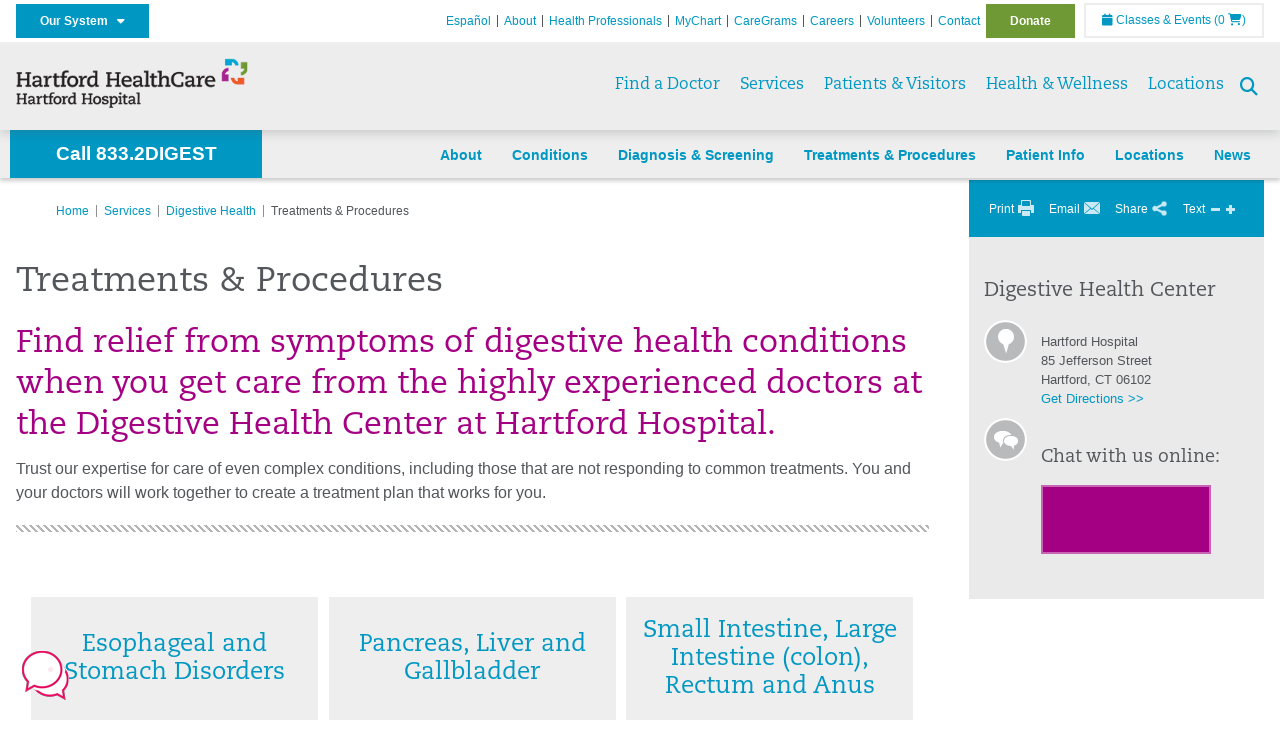

--- FILE ---
content_type: text/html; charset=utf-8
request_url: https://hartfordhospital.org/services/digestive-health/treatments-procedures
body_size: 52644
content:


<!DOCTYPE html>
<html id="htmlTag" xmlns="http://www.w3.org/1999/xhtml">
<head id="Head1">
    <!--Copyright Bridgeline Digital, Inc. An unpublished work created in 2009. All rights reserved. This software contains the confidential and trade secret information of Bridgeline Digital, Inc. ("Bridgeline").  Copying, distribution or disclosure without Bridgeline's express written permission is prohibited-->
    <title>Treatments & Procedures | Digestive Health | Hartford Hospital | Hartford Hospital | Hartford, CT</title>
<link rel="stylesheet" href=https://use.typekit.net/jnn6gag.css>
<meta name="description" content="Find relief from symptoms of digestive health conditions when you get care from the highly experienced gastroenterologists at Hartford Hospital. " />
<meta name="keywords" content="Treatments &amp; Procedures" />
<meta name="viewport" content="width=device-width, initial-scale=1.0" />
<meta http-equiv="X-UA-Compatible" content="IE=Edge" />
<meta name="iapps:siteid" content="fb0635ae-7af9-4ea6-b335-2627b8a0de0c" />
<meta name="iapps:completefriendlyurl" content="/services/digestive-health/treatments-procedures" />
<meta name="iapps:objecttype" content="Page" />
<meta name="SearchPriority" content="0" />
<meta name="iapps:tag:section" content="Services" />
<link media="ALL" rel="stylesheet" type="text/css" href="/Style%20Library/Hartford%20Hospital/foundation.css?v=639040964136240281" />
<link media="ALL" rel="stylesheet" type="text/css" href="/Style%20Library/Hartford%20Hospital/redesign-rows.css?v=639040964136552753" />
<!--[if LTE IE 8]><link media="ALL" rel="stylesheet" type="text/css" href="/Style%20Library/Hartford%20Hospital/lteie8.css?v=639040964136396483" /><![endif]-->
<!--[if LTE IE 8]><link media="ALL" rel="stylesheet" type="text/css" href="/Style%20Library/Hartford%20Hospital/lteie8-redesign.css?v=639040964136396483" /><![endif]-->
<link media="ALL" rel="stylesheet" type="text/css" href="/Style%20Library/Hartford%20Hospital/default.css?v=639040964136083962" />
<link media="ALL" rel="stylesheet" type="text/css" href="/Style%20Library/Hartford%20Hospital/redesign-wrapper.css?v=639040964136552753" />
<link media="ALL" rel="stylesheet" type="text/css" href="/Style%20Library/Hartford%20Hospital/redesign-wrapper-custom.css?v=639040964136552753" />
<link media="ALL" rel="stylesheet" type="text/css" href="/Style%20Library/Hartford%20Hospital/jquery.bxslider.css?v=639040964136396483" />
<link media="ALL" rel="stylesheet" type="text/css" href="/Style%20Library/Hartford%20Hospital/special-styles.css?v=639040964136552753" />
<link media="ALL" rel="stylesheet" type="text/css" href="/Style%20Library/Hartford%20Hospital/featherlight.min.css?v=639040964136240281" />
<link media="ALL" rel="stylesheet" type="text/css" href="/Style%20Library/Hartford%20Hospital/jquery-ui.css?v=639040964136240281" />
<link media="ALL" rel="stylesheet" type="text/css" href="/Style%20Library/Hartford%20Hospital/special-styles-2.css?v=638817040189321730" />
<link media="ALL" rel="stylesheet" type="text/css" href="/Style%20Library/Hartford%20Hospital/newshub.css?v=639040964136396483" />
<link media="ALL" rel="stylesheet" type="text/css" href="/Style%20Library/Hartford%20Hospital/global.min.css?v=639040964136240281" />
<link media="Print" rel="stylesheet" type="text/css" href="/Style%20Library/Hartford%20Hospital/print.css?v=639040964136396483" />
<script type="text/javascript" src="//ajax.googleapis.com/ajax/libs/jquery/1.9.1/jquery.min.js"></script>
<script type="text/javascript" src="//ajax.googleapis.com/ajax/libs/jqueryui/1.9.1/jquery-ui.min.js"></script>
<script type="text/javascript" src="/Script%20Library/Hartford%20Hospital/default.js?v=639040964135146459"></script>
<script type="text/javascript" src="/Script%20Library/Global/taleo.js?v=639040964134833953"></script>
<script type="text/javascript" src="/Script%20Library/Global/inviewport.js?v=639040964134833953"></script>
<script type="text/javascript" src="/Script%20Library/Hartford%20Hospital/parallax.js?v=639040964135771520"></script>
<script type="text/javascript" src="/Script%20Library/Hartford%20Hospital/flexslider.min.js?v=639040964135302721"></script>
<script type="text/javascript" src="/Script%20Library/Hartford%20Hospital/smoothHeader.js?v=639040964135771520"></script>
<script type="text/javascript" src="/Script%20Library/Unassigned/featherlight.min.js?v=639040964135927991"></script>
<script type="text/javascript" src="/Script%20Library/Hartford%20Hospital/ie.js?v=639040964135302721"></script>
<script type="text/javascript" src="/Script%20Library/Hartford%20Hospital/navigation.js?v=639040964135615693"></script>
<script type="text/javascript" src="/Script%20Library/Unassigned/iframeResizer.min.js?v=638295907055548480"></script>
<script type="text/javascript" src="/Script%20Library/Unassigned/scripts.min.js?v=639040964135927991"></script>
<script type="text/javascript">
//<![CDATA[
var publicSiteUrl='https://hartfordhospital.org/';
var editorContext='SiteEditor';
var basePageType='basepage';
var pageState='View';
var jSpinnerUrl='/iapps_images/spinner.gif';
var jRotatingCube='/iapps_images/loading-spinner.gif';
var jWebApiRoutePath='api';
var PageId='7b2c47eb-b820-456a-ac25-a9999ae8ee4e';
var WorkflowId='';
var ReferrerTypeId='8';
var ReferrerUrl='services/digestive-health/treatments-procedures/treatments';

var siteId = 'fb0635ae-7af9-4ea6-b335-2627b8a0de0c';var swgif = '/Tracking/WebPageEventLogger.axd';
//]]>
</script>
<!-- Google Tag Manager - modified for iAPPS -->
<script>
    (function(w, d, s, l, i) {
        if (pageState != 'Edit') {
            w[l] = w[l] || [];
            w[l].push({
                'gtm.start': new Date().getTime(),
                event: 'gtm.js'
            });
            var f = d.getElementsByTagName(s)[0],
                j = d.createElement(s),
                dl = l != 'dataLayer' ? '&l=' + l : '';
            j.async = true;
            j.src = 'https://www.googletagmanager.com/gtm.js?id=' + i + dl;
            f.parentNode.insertBefore(j, f);
        }
    }) (window, document, 'script', 'dataLayer', 'GTM-5GZ7H8K');
</script>
<!-- End Google Tag Manager --><meta name="image" property="og:image" content="https://hartfordhealthcare.org/Image%20Library/Logos%20.%20Icons/open-graph.png"><!-- Clean URL of Cross-Domain Tracking code -->
<script type="text/javascript">
$(window).bind("load", function() {
     var uri = window.location.toString();
    
     // Function to clean specific tracking parameters
     function cleanUrl(param) {
         if (uri.indexOf("?" + param + "=") > 0) {
             return uri.substring(0, uri.indexOf("?" + param + "="));
         } else if (uri.indexOf("&" + param + "=") > 0) {
             return uri.substring(0, uri.indexOf("&" + param + "="));
         }
         return uri;
     }
 
     // List of parameters to be cleaned
     var trackingParams = ["_ga", "_gl"];
 
     // Clean each parameter from the URL
     trackingParams.forEach(function(param) {
         uri = cleanUrl(param);
     });
 
     // Update the URL if it was cleaned
     if (uri !== window.location.toString()) {
         window.history.replaceState({}, document.title, uri);
     }
});
</script>
<!-- End Cross-Domain Tracking code -->
<link id="favicon" rel="shortcut icon" href="/Configuration/Template%20Images/favicon.ico" /><link rel="stylesheet" href="https://cdnjs.cloudflare.com/ajax/libs/font-awesome/6.7.1/css/all.min.css" integrity="sha512-5Hs3dF2AEPkpNAR7UiOHba+lRSJNeM2ECkwxUIxC1Q/FLycGTbNapWXB4tP889k5T5Ju8fs4b1P5z/iB4nMfSQ==" crossorigin="anonymous" referrerpolicy="no-referrer" />
</head>
<body id="bodyTag">
    <!-- Google Tag Manager (noscript) -->
<noscript><iframe src="https://www.googletagmanager.com/ns.html?id=GTM-5GZ7H8K"
height="0" width="0" style="display:none;visibility:hidden"></iframe></noscript>
<!-- End Google Tag Manager (noscript) -->
    
    <form method="post" action="/services/digestive-health/treatments-procedures" id="form1">
<div class="aspNetHidden">
<input type="hidden" name="__EVENTTARGET" id="__EVENTTARGET" value="" />
<input type="hidden" name="__EVENTARGUMENT" id="__EVENTARGUMENT" value="" />

</div>

<script type="text/javascript">
//<![CDATA[
var theForm = document.forms['form1'];
function __doPostBack(eventTarget, eventArgument) {
    if (!theForm.onsubmit || (theForm.onsubmit() != false)) {
        theForm.__EVENTTARGET.value = eventTarget;
        theForm.__EVENTARGUMENT.value = eventArgument;
        theForm.submit();
    }
}
//]]>
</script>


<script src="https://ajax.aspnetcdn.com/ajax/4.6/1/WebForms.js" type="text/javascript"></script>
<script type="text/javascript">
//<![CDATA[
window.WebForm_PostBackOptions||document.write('<script type="text/javascript" src="/WebResource.axd?d=aIvyPnxdhJlXIxuiLb0RPTca53cwtarU_dYCpzxFNhAMn08lvVqJw9sXdOQG-wBR8-66S0u5bopl48FWmmQHozLNf7S_edFQ7XrhyHhP2vAMDryixc2GR72AxvzWx-4_N7YpCvpKo-vFBW0sNxTTKQ2&amp;t=638259222740000000"><\/script>');//]]>
</script>



<script type="text/javascript">
//<![CDATA[
var jTemplateType='0';var loadedFromVersion='False';//]]>
</script>

<script src="https://ajax.aspnetcdn.com/ajax/4.6/1/MicrosoftAjax.js" type="text/javascript"></script>
<script type="text/javascript">
//<![CDATA[
(window.Sys && Sys._Application && Sys.Observer)||document.write('<script type="text/javascript" src="/ScriptResource.axd?d=[base64]&t=5d0a842b"><\/script>');//]]>
</script>

<script src="https://ajax.aspnetcdn.com/ajax/4.6/1/MicrosoftAjaxWebForms.js" type="text/javascript"></script>
<script type="text/javascript">
//<![CDATA[
(window.Sys && Sys.WebForms)||document.write('<script type="text/javascript" src="/ScriptResource.axd?d=[base64]&t=5d0a842b"><\/script>');//]]>
</script>

        <script type="text/javascript">
//<![CDATA[
Sys.WebForms.PageRequestManager._initialize('scriptManager', 'form1', [], [], [], 90, '');
//]]>
</script>

        
        
        
<link rel="stylesheet" href="/Style%20Library/Hartford%20Hospital/floating-header.css" media="all" />

<style>
    /* adjust content top for floating headers */
    div#template * { scroll-margin-top: 100px; }
    @media (min-width: 1024px) {
        div#template { margin-top: 50px; }
        div#template * { scroll-margin-top: 180px; }
    }        
</style>
<div id="homepage" class="acutecare skin">
    
<header id="global-header" class="site-header">

    <div class="site-header__utility">
        <div class="container">
            <div class="grid-x">
                <div class="cell xsmall-24 medium-3 site-header__utility-network">
                    <nav id="utility-network" class="utility-network">
                      <button
                        id="utility-network__toggle"
                        class="button button--solid-blue"
                        aria-controls="utility-network__menu"
                        aria-expanded="false"
                        type="button"
                      >
                        Our System &nbsp; <i class="fa-solid fa-caret-down" aria-hidden="true"></i>
                      </button>

                      <ul id="utility-network__menu" class="menu bg--blue" role="menu" aria-label="Our System">
                        <!-- Group 1 -->
                        <li role="none"><a role="menuitem" href="https://hartfordhealthcare.org" target="_blank" rel="noopener noreferrer">Hartford HealthCare</a></li>
                        <li role="none"><a role="menuitem" href="https://backushospital.org" target="_blank" rel="noopener noreferrer">Backus Hospital</a></li>
                        <li role="none"><a role="menuitem" href="https://charlottehungerford.org" target="_blank" rel="noopener noreferrer">Charlotte Hungerford Hospital</a></li>
                        <li role="none"><a role="menuitem" href="https://hartfordhospital.org" target="_blank" rel="noopener noreferrer">Hartford Hospital</a></li>
                        <li role="none"><a role="menuitem" href="https://thocc.org" target="_blank" rel="noopener noreferrer">Hospital of Central Connecticut</a></li>
                        <li role="none"><a role="menuitem" href="https://www.echn.org" target="_blank" rel="noopener noreferrer">Manchester Memorial Hospital</a></li>
                        <li role="none"><a role="menuitem" href="https://midstatemedical.org" target="_blank" rel="noopener noreferrer">MidState Medical Center</a></li>
                        <li role="none"><a role="menuitem" href="https://www.stvincents.org" target="_blank" rel="noopener noreferrer">St. Vincent&apos;s Medical Center</a></li>
                        <li role="none"><a role="menuitem" href="https://windhamhospital.org" target="_blank" rel="noopener noreferrer">Windham Hospital</a></li>

                        <li class="menu__separator" role="separator" aria-hidden="true"></li>

                        <!-- Group 2 -->
                        <li role="none"><a role="menuitem" href="https://hhcbehavioralhealth.org" target="_blank" rel="noopener noreferrer">Behavioral Health Network</a></li>
                        <li role="none"><a role="menuitem" href="https://instituteofliving.org" target="_blank" rel="noopener noreferrer">Institute of Living</a></li>
                        <li role="none"><a role="menuitem" href="https://natchaug.org" target="_blank" rel="noopener noreferrer">Natchaug Hospital</a></li>
                        <li role="none"><a role="menuitem" href="https://natchaugschools.org" target="_blank" rel="noopener noreferrer">Natchaug Schools</a></li>
                        <li role="none"><a role="menuitem" href="https://rushford.org" target="_blank" rel="noopener noreferrer">Rushford</a></li>
                        <li role="none"><a role="menuitem" href="https://ridgerecovery.org" target="_blank" rel="noopener noreferrer">The Ridge Recovery Center</a></li>

                        <li class="menu__separator" role="separator" aria-hidden="true"></li>

                        <!-- Group 3 -->
                        <li role="none"><a role="menuitem" href="https://hartfordhealthcaremedicalgroup.org" target="_blank" rel="noopener noreferrer">HHC Medical Group</a></li>
                        <li role="none"><a role="menuitem" href="https://integratedcarepartners.org" target="_blank" rel="noopener noreferrer">Integrated Care Partners</a></li>

                        <li class="menu__separator" role="separator" aria-hidden="true"></li>

                        <!-- Group 4 -->
                        <li role="none"><a role="menuitem" href="https://hartfordhealthcarerehabnetwork.org" target="_blank" rel="noopener noreferrer">HHC Rehabilitation Network</a></li>
                        <li role="none"><a role="menuitem" href="https://hhcseniorservices.org" target="_blank" rel="noopener noreferrer">HHC Senior Services</a></li>
                        <li role="none"><a role="menuitem" href="https://hartfordhealthcareathome.org" target="_blank" rel="noopener noreferrer">HHC at Home</a></li>
                        <li role="none"><a role="menuitem" href="https://hhcindependenceathome.org" target="_blank" rel="noopener noreferrer">Independence at Home</a></li>
                        <li role="none"><a role="menuitem" href="https://www.stvincentsspecialneeds.org" target="_blank" rel="noopener noreferrer">Special Needs Services</a></li>

                        <li class="menu__separator" role="separator" aria-hidden="true"></li>

                        <!-- Group 5 -->
                        <li role="none"><a role="menuitem" href="https://hartfordhealthcare.org/CESI" target="_blank" rel="noopener noreferrer">Center for Education, Simulation &amp; Innovation (CESI)</a></li>
                        <li role="none"><a role="menuitem" href="https://hartfordhealthcare.org/about-us/innovation" target="_blank" rel="noopener noreferrer">HHC Innovation</a></li>

                        <li class="menu__separator" role="separator" aria-hidden="true"></li>

                        <!-- Group 6 -->
                        <li role="none"><a role="menuitem" href="https://hartfordhealthcare.org/services/hartford-healthcare-institutes" target="_blank" rel="noopener noreferrer">HHC Institutes</a></li>
                      </ul>
                    </nav>
                </div>
                <div class="cell xsmall-24 medium-21 site-header__utility-navigation">

                    <nav class="utility-navigation">
                        <ul class="utility-navigation__menu"><li class="first"><a href="https://espanol.hartfordhealthcare.org/nuestra-red-de-hospitales/hospital-de-hartford" target="_blank">Espa&#241;ol</a></li><li><a href="/about-hh">About</a></li><li><a href="/health-professionals">Health Professionals</a></li><li><a href="/patient-portal">MyChart</a></li><li><a href="/caregrams">CareGrams</a></li><li><a href="https://www.hhccareers.org/us/en" target="_blank">Careers</a></li><li><a href="/volunteers">Volunteers</a></li><li><a href="/contact-us">Contact</a></li><li class="last donate"><a href="https://giving.hartfordhospital.org" target="_blank">Donate</a></li></ul>

                        <span id="ctl01_ppheader_2_0_liEventsList" class="link-classes">
                            <a id="ctl01_ppheader_2_0_hlClassesEvents" href="/health-wellness/classes-events/conifer-events"><span class="fa fa-calendar"></span>&nbsp;Classes & Events</a>
                            <a id="ctl01_ppheader_2_0_hlCart" href="/health-wellness/classes-events/conifer-cart">
                                (0&nbsp;<span class="fa fa-shopping-cart"></span>)
                            </a>
                        </span>
                        
                    </nav>
                </div>
            </div>
        </div>
    </div>

    <div class="site-header__primary bg--lightgray">
        <div class="container">
            <div class="grid-x">
                <div class="cell xsmall-14 medium-5 large-6 site-header__primary-logo">
                    <a href="/">
                        <img id="ctl01_ppheader_2_0_imgLogo" src="https://hartfordhospital.org/Image%20Library/fb0635ae-7af9-4ea6-b335-2627b8a0de0c/Logos%20.%20Icons/HHC_HH_horz-24pt_4C.png" alt="Hartford Hospital | Hartford, CT" /></a>
                </div>
                <div class="cell xsmall-24 medium-19 large-18 site-header__primary-navigation">

                    <button id="global-header__menu-toggle" class="menu-toggle button" aria-label="Site Navigation" aria-controls="global-header" aria-expanded="false">
                        Menu <i class="fa fa-caret-down"></i>
                    </button>

                    <button id="global-header__search-toggle" class="search-toggle fa fa-search"></button>

                    <nav id="primary-navigation" class="primary-navigation">
                        
                                <ul class="primary-navigation__menu menu-item__submenu">
                                    
                                <li id="ctl01_ppheader_2_0_lvPrimaryNavigation_ctrl0_liListItem" class="menu-item">
                                    <a id="ctl01_ppheader_2_0_lvPrimaryNavigation_ctrl0_hlTitle" href="../../find-a-doctor">Find a Doctor</a>
                                    
                                </li>
                            
                                <li id="ctl01_ppheader_2_0_lvPrimaryNavigation_ctrl1_liListItem" class="menu-item menu-item-has-submenu">
                                    <a id="ctl01_ppheader_2_0_lvPrimaryNavigation_ctrl1_hlTitle" href="../../services">Services</a>
                                    <div class="menu-item__submenu">
  <div class="grid-x grid-padding-x grid-padding-y">
    <div class="cell xsmall-24 medium-8"><ul>
<li><a href="https://hartfordhospital.org/services/services" returnvalue="/services/services,,Page,_self,,,false,false,false,false,7b39f234-d872-4075-8bc8-f0fd5430ea24,;NoWatch"><strong>A - Z List of Services</strong></a></li>
<li><a href="https://hartfordhospital.org/services/surgical-weight-loss/surgical-weight-loss" title="Surgical Weight Loss" data-iapps-linktype="Page" data-iapps-objectid="a6801265-6291-4ab5-a09e-4e6db863365b" data-iapps-siteid="fb0635ae-7af9-4ea6-b335-2627b8a0de0c" data-iapps-managed="true">Bariatrics</a></li>
<li><a href="https://hartfordhospital.org/services/behavioral-mental-health/behavioral-mental-health" returnvalue="/services/behavioral-mental-health/behavioral-mental-health,,Page,_self,,,false,false,false,false,70e7897b-8d10-4345-877e-4ab6d181d83a,;NoWatch">Behavioral & Mental Health</a></li>
<li><a href="https://hartfordhospital.org/services/bone-joint-institute/bone-joint-institute" returnvalue="/services/bone-joint-institute/bone-joint-institute,,Page,_self,,,false,false,false,false,b4ae653e-bfe3-4c2a-9bb7-eb3cc21f2046,;NoWatch">Bone & Joint Institute</a></li>
<li><a href="https://hartfordhospital.org/services/cancer-care/cancer-care" class="" title="" target="" rel="" data-iapps-linktype="Page" data-iapps-managed="true" data-iapps-objectid="72db8caa-1ca3-417a-9183-69ea2b2f7e72">Cancer Institute</a></li>
<li><a href="https://hartfordhospital.org/services/colon-care/colon-care" class="" title="Colon Care" target="" rel="" data-iapps-linktype="Page" data-iapps-managed="true" data-iapps-objectid="bdd5625a-b63d-4db8-86ba-de88560e0119" data-iapps-siteid="fb0635ae-7af9-4ea6-b335-2627b8a0de0c">Colon Care</a></li>
<li><a href="https://hartfordhospital.org/services/community-health" title="Hartford Hospital Community Health" data-iapps-linktype="External" data-iapps-managed="true" data-iapps-objectid="00000000-0000-0000-0000-000000000000">Community Health</a></li>
<li><a href="https://hartfordhospital.org/services/cedar-mountain-commons/cedar-mountain-commons" returnvalue="https://hartfordhospital.org/services/cedar-mountain-commons/cedar-mountain-commons,,Page,_self,,,false,false,false,false,a04c345f-7d87-433d-8aeb-a62f403bebdb,;NoWatch">Cedar Mountain Commons</a></li>
<li><a href="https://hartfordhospital.org/services/center-for-musculoskeletal-health/center-for-musculoskeletal-health" title="Center for Musculoskeletal Health" data-iapps-linktype="Page" data-iapps-objectid="b4bfef8d-0fb4-4df2-b682-626b7fd56f55" data-iapps-siteid="fb0635ae-7af9-4ea6-b335-2627b8a0de0c" data-iapps-managed="true">Center for Musculoskeletal Health</a></li>
<li><a href="https://hartfordhospital.org/services/cystic-fibrosis-center" title="The Marie and Raymond Beauregard Adult Cystic Fibrosis Center" data-iapps-linktype="External" data-iapps-managed="true" data-iapps-objectid="00000000-0000-0000-0000-000000000000">Cystic Fibrosis Center</a></li>
<li><a href="https://hartfordhospital.org/services/dental/dental" title="Department of Dentistry" data-iapps-linktype="Page" data-iapps-managed="true" data-iapps-objectid="3c063ad9-0376-4a13-af5f-c82d1fcef7bc" data-iapps-siteid="fb0635ae-7af9-4ea6-b335-2627b8a0de0c">Dentistry</a></li>
<li><a href="https://hartfordhospital.org/services/diabetes/diabetes" returnvalue="/services/diabetes/diabetes,,Page,_self,,,false,false,false,false,a4cb1ab9-a221-4852-835a-2a87ebe8a461,;NoWatch">Diabetes & Endocrinology</a></li>
<li><a href="https://hartfordhospital.org/services/digestive-health/digestive-health" class="" title="Digestive Health" target="" rel="" data-iapps-linktype="Page" data-iapps-managed="true" data-iapps-objectid="6166a94f-12c8-4259-8921-ae216072906f" data-iapps-siteid="fb0635ae-7af9-4ea6-b335-2627b8a0de0c">Digestive Health</a></li>
<li><a href="https://hartfordhospital.org/services/emergency-room" class="" title="" target="" rel="" data-iapps-linktype="External" data-iapps-managed="true" data-iapps-objectid="00000000-0000-0000-0000-000000000000">Emergency Room</a></li>
<li><a href="https://hartfordhospital.org/services/eye-surgery/eye-surgery" returnvalue="https://hartfordhospital.org/services/eye-surgery/eye-surgery,,Page,_self,,,false,false,false,false,78e3e097-e80e-4695-8538-c0224d2a191a,;NoWatch">Eye Surgery</a></li>
<li><a href="https://hartfordhospital.org/services/food4health/food4health" title="Food4Health Clinic" data-iapps-linktype="Page" data-iapps-managed="true" data-iapps-objectid="3e59f300-e1b4-4038-b4ff-afb8dfc2a479" data-iapps-siteid="fb0635ae-7af9-4ea6-b335-2627b8a0de0c">Food4Health</a></li>
</ul></div>
    <div class="cell xsmall-24 medium-8"><ul>
<li><a href="https://hartfordhospital.org/services/gastroenterology/gastroenterology" title="Gastroenterology" target="" rel="" data-iapps-linktype="Page" data-iapps-managed="true" data-iapps-objectid="5545fb16-ba41-4d7c-ba93-36b8d90d88b0" data-iapps-siteid="fb0635ae-7af9-4ea6-b335-2627b8a0de0c">Gastroenterology</a></li>
<li><a href="https://hartfordhospital.org/services/headache-center/headache-center">Headache Center</a></li>
<li><a href="https://hartfordhospital.org/services/heart-vascular-institute/heart-and-vascular-institute" class="" title="The Hartford HealthCare Heart and Vascular Institute" target="" rel="" data-iapps-linktype="Page" data-iapps-managed="true" data-iapps-objectid="5845ce7d-5f97-4b97-b9e4-5e252b56bf89" data-iapps-siteid="fb0635ae-7af9-4ea6-b335-2627b8a0de0c">Heart & Vascular Institute</a></li>
<li><a href="https://hartfordhospital.org/services/hernias/hernia" class="" title="Hernia" target="" rel="" data-iapps-linktype="Page" data-iapps-managed="true" data-iapps-objectid="2575f66d-9c5a-4737-90e4-270ff9683f2e" data-iapps-siteid="fb0635ae-7af9-4ea6-b335-2627b8a0de0c">Hernia Center</a></li>
<li><a returnvalue="https://hartfordhospital.org/services/imaging-services/imaging-center,,Page,_self,,,false,false,false,false,5e74927c-92d8-487d-b8fd-20b4875c5d87,;NoWatch" href="https://hartfordhospital.org/services/imaging-services/imaging-center">Imaging Center</a></li>
<li><a href="https://hartfordhospital.org/services/physical-rehabilitation/inpatient-rehabilitation-unit" title="Inpatient Rehabilitation Unit" target="" rel="" data-iapps-linktype="Page" data-iapps-managed="true" data-iapps-objectid="cdbac7c0-9179-4418-96eb-14e8e76874a9" data-iapps-siteid="fb0635ae-7af9-4ea6-b335-2627b8a0de0c">Inpatient Rehabilitation</a></li>
<li><a returnvalue="https://hartfordhospital.org/services/integrative-medicine/integrative-medicine,,Page,_self,,,false,false,false,false,02fb6422-02cd-4a34-8148-d730b7dc8fe1,;NoWatch" href="https://hartfordhospital.org/services/integrative-medicine/integrative-medicine">Integrative Medicine </a></li>
<li><a href="https://hartfordhospital.org/services/jefferson-house/jefferson-house" returnvalue="https://hartfordhospital.org/services/jefferson-house/jefferson-house,,Page,_self,,,false,false,false,false,c393dce9-64f1-4215-9664-397218a1cdf0,;NoWatch">Jefferson House</a></li>
<li><a href="https://hartfordhospital.org/services/life-star/life-star" returnvalue="https://hartfordhospital.org/services/life-star/life-star,,Page,_self,,,false,false,false,false,9e70765f-cfd6-4f93-a528-8ac1178d60e6,;NoWatch">LIFE STAR</a></li>
<li><a href="https://hartfordhospital.org/services/liver-hepatology/liver-hepatology" returnvalue="/services/liver-hepatology/liver-hepatology,,Page,_self,,,false,false,false,false,1323433f-add0-4aaa-81fa-0cf4fd4b046c,;NoWatch">Liver & Hepatology</a></li>
<li><a href="https://hartfordhospital.org/services/lung-pulmonary/lung-pulmonary" returnvalue="/services/lung-pulmonary/lung-pulmonary,,Page,_self,,,false,false,false,false,6ecf5093-3af2-4f2a-b04d-3caf79259049,;NoWatch">Lung & Pulmonary</a></li>
<li><a href="https://hartfordhospital.org/services/maternity/maternity" title="Maternity" data-iapps-linktype="Page" data-iapps-managed="true" data-iapps-objectid="757f90a0-32eb-4661-b5c7-9006e759b4b7" data-iapps-siteid="fb0635ae-7af9-4ea6-b335-2627b8a0de0c">Maternity</a></li>
<li><a href="https://hartfordhospital.org/services/medical-weight-loss/medical-weight-loss" title="Medical Weight Loss" data-iapps-linktype="Page" data-iapps-objectid="3d568931-d144-4ed9-ac1a-7d54bc1cc447" data-iapps-siteid="fb0635ae-7af9-4ea6-b335-2627b8a0de0c" data-iapps-managed="true">Medical Weight Loss</a></li>
<li><a href="https://hartfordhospital.org/services/neuroscience-institute/neuroscience-institute" returnvalue="/services/neurosciences/neuroscience-center,,Page,_self,,,false,false,false,false,10bd1dd7-8394-4133-9513-a88c83970846,;NoWatch">Neurosciences</a></li>
<li><a href="https://hartfordhospital.org/services/neurosurgery/neurosurgery" title="Neurosurgery" target="_blank" data-iapps-linktype="Page" data-iapps-managed="true" data-iapps-objectid="449414e9-ecec-4878-9a0d-c51f4c6fb8a9" data-iapps-siteid="fb0635ae-7af9-4ea6-b335-2627b8a0de0c">Neurosurgery </a></li>
<li><a href="https://hartfordhospital.org/services/pain-management/pain-management" title="Pain Management" data-iapps-linktype="Page" data-iapps-managed="true" data-iapps-objectid="cc9e9d14-c5b8-4cae-b750-447bb98effbf" data-iapps-siteid="fb0635ae-7af9-4ea6-b335-2627b8a0de0c">Pain Management</a></li>
</ul></div>
    <div class="cell xsmall-24 medium-8"><ul>
<li><a href="https://hartfordhospital.org/services/pediatrics/pediatrics" returnvalue="/services/pediatrics/pediatrics,,Page,_self,,,false,false,false,false,29809c84-01e8-4231-9586-ad960d86f0b4,;NoWatch">Pediatrics</a></li>
<li><a href="https://hartfordhospital.org/locations/family-health-centers/family-health-centers">Primary Care & Family Medicine</a></li>
<li><a returnvalue="/services/stroke/stroke-center,,Page,_self,,,false,false,false,false,2697f3ae-22ed-4d3c-88e5-36064bbc16ed,;NoWatch" href="https://hartfordhospital.org/services/stroke/stroke-center">Stroke</a></li>
<li><a href="https://hartfordhospital.org/services/spine-care/spine-care" title="Spine Care" data-iapps-linktype="Page" data-iapps-objectid="04ecc33e-ac1e-4169-9e3a-ce55f32846ef" data-iapps-siteid="fb0635ae-7af9-4ea6-b335-2627b8a0de0c" data-iapps-managed="true" class="" target="" rel="">Spine Care</a></li>
<li><a href="https://hartfordhospital.org/services/bone-joint-institute/departments-centers/sports-health/sports-health" title="Sports Health" data-iapps-linktype="Page" data-iapps-objectid="eac55f9d-762c-4abc-afb6-295e31f56b0e" data-iapps-siteid="fb0635ae-7af9-4ea6-b335-2627b8a0de0c" data-iapps-managed="true" class="" target="" rel="">Sports Health</a></li>
<li><a href="https://hartfordhospital.org/services/surgical-weight-loss/surgical-weight-loss" title="Surgical Weight Loss" data-iapps-linktype="Page" data-iapps-objectid="a6801265-6291-4ab5-a09e-4e6db863365b" data-iapps-siteid="fb0635ae-7af9-4ea6-b335-2627b8a0de0c" data-iapps-managed="true">Surgical Weight Loss </a></li>
<li><a returnvalue="https://hartfordhospital.org/services/transplant-services/transplant,,Page,_self,,,false,false,false,false,b6a9570e-e214-49fb-afa7-9248bf30e4c6,;NoWatch" href="https://hartfordhospital.org/services/transplant-services/transplant">Transplant Services</a></li>
<li><a href="https://hartfordhospital.org/services/urology-kidney/tallwood" class="" title="Tallwood" target="" rel="" data-iapps-linktype="Page" data-iapps-managed="true" data-iapps-objectid="abafec48-adc1-4ef8-974b-47a1d1614790" data-iapps-siteid="fb0635ae-7af9-4ea6-b335-2627b8a0de0c">Urology & Kidney</a></li>
<li><a returnvalue="/services/vascular/vascular,,Page,_self,,,false,false,false,false,6024850e-f827-4625-869f-ff2edcdbe1bc,;NoWatch" href="https://hartfordhospital.org/services/vascular/vascular">Vascular</a></li>
<li><a returnvalue="https://hartfordhospital.org/health-professionals/for-job-seekers/volunteer/volunteer,,Page,_self,,,false,false,false,false,6acd86cb-1218-4ca6-aea7-891a08d27a94,;NoWatch" href="https://hartfordhospital.org/health-professionals/for-job-seekers/volunteer/volunteer">Volunteer Services</a></li>
<li><a href="https://hartfordhospital.org/services/medical-weight-loss/medical-weight-loss" title="Medical Weight Loss" data-iapps-linktype="Page" data-iapps-objectid="3d568931-d144-4ed9-ac1a-7d54bc1cc447" data-iapps-siteid="fb0635ae-7af9-4ea6-b335-2627b8a0de0c" data-iapps-managed="true">Weight Loss</a></li>
<li><a returnvalue="/services/womens-health-services/women-s-health-services,,Page,_self,,,false,false,false,false,8784da00-57d8-4d86-933e-9104f9d7adef,;NoWatch" href="https://hartfordhospital.org/services/womens-health-services/women-s-health-services">Women's Health</a></li>
<li><a returnvalue="/services/wound-care/wound-care,,Page,_self,,,false,false,false,false,9025cd60-d1d8-4502-8274-13d1079f6d0b,;NoWatch" href="https://hartfordhospital.org/services/wound-care/wound-care">Wound Care</a><strong></strong></li>
<li><a returnvalue="/services/services,,Page,_self,,,false,false,false,false,7b39f234-d872-4075-8bc8-f0fd5430ea24,;NoWatch" href="https://hartfordhospital.org/services/services"><strong>More Services >></strong></a><a returnvalue="/services/womens-health-services/women-s-health-services,,Page,_self,,,false,false,false,false,8784da00-57d8-4d86-933e-9104f9d7adef,;NoWatch" href="https://hartfordhospital.org/services/womens-health-services/women-s-health-services"></a></li>
</ul></div>
  </div>
</div>
                                </li>
                            
                                <li id="ctl01_ppheader_2_0_lvPrimaryNavigation_ctrl2_liListItem" class="menu-item menu-item-has-submenu">
                                    <a id="ctl01_ppheader_2_0_lvPrimaryNavigation_ctrl2_hlTitle">Patients &amp; Visitors</a>
                                    <div class="menu-item__submenu">
  <div class="grid-x grid-padding-x grid-padding-y">
    <div class="cell xsmall-24 medium-6"><h2><a returnvalue="/patients-and-visitors/for-patients/for-patients,,Page,_self,,,false,false,false,false,01e0df3d-05a3-490e-84e1-23c18a3a510d,;NoWatch" href="https://hartfordhospital.org/patients-and-visitors/for-patients/for-patients">Patients</a></h2>
<ul>
<li><a returnvalue="/patients-and-visitors/for-patients/before-you-arrive/before-you-arrive,,Page,_self,,,false,false,false,false,42787607-eca6-4660-ad5f-9b93ff9425fc,;NoWatch" href="https://hartfordhospital.org/patients-and-visitors/for-patients/before-you-arrive/before-you-arrive">Before You Arrive</a></li>
<li><a returnvalue="/patients-and-visitors/for-patients/admitting/admitting,,Page,_self,,,false,false,false,false,4f235b1a-6c6f-426f-9602-767ea397281a,;NoWatch" href="https://hartfordhospital.org/patients-and-visitors/for-patients/admitting/admitting">Admitting</a></li>
<li><a returnvalue="/patients-and-visitors/for-patients/during-your-stay/during-your-stay,,Page,_self,,,false,false,false,false,6ebba8d9-8294-414e-9664-27e0f0c028e5,;NoWatch" href="https://hartfordhospital.org/patients-and-visitors/for-patients/during-your-stay/during-your-stay">During Your Stay</a></li>
<li><a href="https://hartfordhospital.org/patients-and-visitors/for-patients/during-your-stay/care-assistance-partners/care-assistance-partners" title="Care Assistance Partners" data-iapps-linktype="Page" data-iapps-managed="true" data-iapps-objectid="56f7358d-37e3-4d55-ac6c-fc5198fd4284" data-iapps-siteid="fb0635ae-7af9-4ea6-b335-2627b8a0de0c">Care Assistance Partners</a></li>
<li><a href="https://hartfordhospital.org/caregrams/caregrams" class="" title="CareGrams" target="" rel="" data-iapps-linktype="Page" data-iapps-managed="true" data-iapps-objectid="a37f2ee1-cadd-45b9-928f-c001f4f30108" data-iapps-siteid="fb0635ae-7af9-4ea6-b335-2627b8a0de0c">CareGrams</a></li>
<li><a href="https://hartfordhospital.org/patients-and-visitors/for-visitors/gift-shop/gift-shop" class="" title="Gift Shop" target="" rel="" data-iapps-linktype="Page" data-iapps-managed="true" data-iapps-objectid="450aaef9-7659-4255-afbd-97272ddefbdb" data-iapps-siteid="fb0635ae-7af9-4ea6-b335-2627b8a0de0c">Gift Shop</a></li>
<li><a returnvalue="/patients-and-visitors/for-patients/going-home/going-home,,Page,_self,,,false,false,false,false,b7e145e8-e7ff-48e3-bbe5-bb92066c50ef,;NoWatch" href="https://hartfordhospital.org/patients-and-visitors/for-patients/going-home/going-home">Going Home</a></li>
<li><a returnvalue="/patients-and-visitors/for-patients/advance-directives/advance-directives,,Page,_self,,,false,false,false,false,f138e352-6686-485b-8b72-31d1cecd6d98,;NoWatch" href="https://hartfordhospital.org/patients-and-visitors/for-patients/advance-directives/advance-directives">Advance Directives</a></li>
<li><a returnvalue="/patients-and-visitors/for-patients/bloodless-medicine/bloodless-medicine,,Page,_self,,,false,false,false,false,b58cb97d-2ee0-47f5-8db8-5d5c673302ed,;NoWatch" href="https://hartfordhospital.org/patients-and-visitors/for-patients/bloodless-medicine/bloodless-medicine">Bloodless Medicine</a></li>
<li><a returnvalue="/patients-and-visitors/for-patients/billing-insurance/billing-insurance,,Page,_self,,,false,false,false,false,398d81e8-e088-487b-a581-5673435a62f6,;NoWatch" href="https://hartfordhospital.org/patients-and-visitors/for-patients/billing-insurance/billing-insurance">Billing & Insurance</a></li>
<li><a href="https://hartfordhospital.org/services/emergency-room" class="" title="" target="" rel="" data-iapps-linktype="External" data-iapps-managed="true" data-iapps-objectid="00000000-0000-0000-0000-000000000000">Emergency Room</a></li>
<li><a href="https://hartfordhospital.org/patients-and-visitors/for-patients/billing-insurance/financial-assistance/financial-assistance" returnvalue="https://hartfordhospital.org/patients-and-visitors/for-patients/billing-insurance/financial-assistance/financial-assistance,,Page,_self,,,false,false,false,false,c325d1a9-2ae1-4326-98c0-e10c41c3d710,;NoWatch">Financial Assistance</a></li>
<li><a returnvalue="/patients-and-visitors/for-patients/hospitalist-services/hospitalist-services,,Page,_self,,,false,false,false,false,8b5c05a2-75c9-48d6-bd46-f7cab0c8cb9c,;NoWatch" href="https://hartfordhospital.org/patients-and-visitors/for-patients/hospitalist-services/hospitalist-services">Hospitalist Services</a></li>
<li><a returnvalue="/patients-and-visitors/for-patients/integrative-medicine/integrative-medicine,,Page,_self,,,false,false,false,false,d740d39c-fddc-489b-b2ba-afa39b00fd15,;NoWatch" href="https://hartfordhospital.org/patients-and-visitors/for-patients/integrative-medicine/integrative-medicine">Integrative Medicine</a></li>
<li><a returnvalue="/patients-and-visitors/for-patients/pain-management/pain-management,,Page,_self,,,false,false,false,false,de34f84e-cec0-4d93-8583-6974be953996,;NoWatch" href="https://hartfordhospital.org/patients-and-visitors/for-patients/pain-management/pain-management">Pain Management</a></li>
<li><a returnvalue="/patients-and-visitors/for-patients/palliative-care/palliative-care,,Page,_self,,,false,false,false,false,84453572-fa92-4772-a1b0-f10141430185,;NoWatch" href="https://hartfordhospital.org/patients-and-visitors/for-patients/palliative-care/palliative-care">Palliative Care</a></li>
</ul></div>
    <div class="cell xsmall-24 medium-6"><div>&nbsp;</div>
<ul>
<li><a href="https://hartfordhospital.org/patients-and-visitors/for-patients/social-work-services/social-work-services" returnvalue="/patients-and-visitors/for-patients/social-work-services/social-work-services,,Page,_self,,,false,false,false,false,ab74fe00-1507-4c18-a73d-857eeb53c54c,;NoWatch">Social Work Services</a></li>
<li><a href="https://hartfordhospital.org/patients-and-visitors/for-patients/directions/directions" returnvalue="/patients-and-visitors/for-patients/directions/directions,,Page,_self,,,false,false,false,false,d73e5dbf-dd46-44b8-9125-57b5410a58e6,;NoWatch">Directions</a></li>
<li><a href="https://hartfordhospital.org/patients-and-visitors/for-patients/transportation/transportation" returnvalue="/patients-and-visitors/for-patients/transportation/transportation,,Page,_self,,,false,false,false,false,3f901ea7-56ed-4971-8c1f-e6b54f6512dc,;NoWatch">Transportation</a></li>
<li><a href="https://hartfordhospital.org/patients-and-visitors/for-patients/campus-map/campus-map" returnvalue="/patients-and-visitors/for-patients/campus-map/campus-map,,Page,_self,,,false,false,false,false,e520c33f-1148-4a62-bc90-1b3f81b75ed7,;NoWatch">Campus Map</a></li>
<li><a href="https://hartfordhospital.org/patients-and-visitors/for-patients/parking/parking" returnvalue="/patients-and-visitors/for-patients/parking/parking,,Page,_self,,,false,false,false,false,ebc4fdfa-f0ed-414f-9572-f2e5c22bf63b,;NoWatch">Parking</a></li>
<li><a href="https://hartfordhospital.org/patients-and-visitors/for-patients/hospital-amenities/hospital-amenities" returnvalue="/patients-and-visitors/for-patients/hospital-amenities/hospital-amenities,,Page,_self,,,false,false,false,false,e8841cff-0cf2-440b-9d27-9d614ff92d12,;NoWatch">Hospital Amenities</a></li>
<li><a href="https://hartfordhospital.org/patients-and-visitors/for-patients/spiritual-care/spiritual-care" returnvalue="/patients-and-visitors/for-patients/spiritual-care/spiritual-care,,Page,_self,,,false,false,false,false,fbabd4af-4744-459e-a2fb-e941f7eeac20,;NoWatch">Spiritual Care</a></li>
<li><a href="https://hartfordhospital.org/patients-and-visitors/for-patients/medical-records/medical-records" returnvalue="/patients-and-visitors/for-patients/medical-records/medical-records,,Page,_self,,,false,false,false,false,bc1d802a-3b37-47c5-9df0-48b0d8eae59e,;NoWatch">Medical Records</a></li>
<li><a href="https://hartfordhospital.org/patients-and-visitors/for-patients/patient-rights-privacy/patient-rights-privacy" returnvalue="/patients-and-visitors/for-patients/patient-rights-privacy/patient-rights-privacy,,Page,_self,,,false,false,false,false,1b8badc1-ecd5-4a23-9d6a-1f5f6804e114,;NoWatch">Patient Rights & Privacy</a></li>
<li><a href="https://hartfordhospital.org/patients-and-visitors/for-patients/patient-safety-quality/patient-safety-quality" returnvalue="/patients-and-visitors/for-patients/patient-safety-quality/patient-safety-quality,,Page,_self,,,false,false,false,false,1953053f-70b5-45f8-9647-eafba87ac833,;NoWatch">Patient Safety & Quality</a></li>
<li><a href="https://hartfordhospital.org/patients-and-visitors/for-patients/patient-faqs/patient-faqs" returnvalue="/patients-and-visitors/for-patients/patient-faqs/patient-faqs,,Page,_self,,,false,false,false,false,f4a10b90-33c8-4853-bb16-d72e75cafd9f,;NoWatch">Patient FAQs</a></li>
<li><a returnvalue="https://hartfordhospital.org/patients-and-visitors/for-patients/patient-rights-privacy/statement-of-non-discrimination/statement-of-non-discrimination,,Page,_self,,,false,false,false,false,46015333-97f5-48b4-81bc-b5bad9365e5c,;NoWatch" href="https://hartfordhospital.org/patients-and-visitors/for-patients/patient-rights-privacy/statement-of-non-discrimination/statement-of-non-discrimination">Statement of Non-Discrimination</a></li>
<li><a href="https://hartfordhealthcare.org/patients-visitors/patients/support-person-policy" class="" title="" target="_blank" rel="" data-iapps-linktype="External" data-iapps-managed="true">Support Person Policy</a></li>
<li><a href="https://hartfordhospital.org/patients-and-visitors/for-patients/billing-insurance/price-transparency/price-transparency" title="Understanding Your Cost of Care" data-iapps-linktype="Page" data-iapps-managed="true" data-iapps-objectid="fb0635ae-7af9-4ea6-b335-2627b8a0de0c">Understanding Your Cost of Care</a></li>
</ul></div>
    <div class="cell xsmall-24 medium-6"><h2><a href="https://hartfordhospital.org/patients-and-visitors/for-visitors/for-visitors" returnvalue="/patients-and-visitors/for-visitors/for-visitors,,Page,_self,,,false,false,false,false,4d71517d-5a32-43a5-9ed0-d17bd00fe2b1,;NoWatch">Visitors</a></h2>
<ul>
<li><a href="https://hartfordhospital.org/caregrams/caregrams" class="" title="CareGrams" target="" rel="" data-iapps-linktype="Page" data-iapps-managed="true" data-iapps-objectid="a37f2ee1-cadd-45b9-928f-c001f4f30108" data-iapps-siteid="fb0635ae-7af9-4ea6-b335-2627b8a0de0c">CareGrams</a></li>
<li><a href="https://hartfordhospital.org/patients-and-visitors/for-visitors/gift-shop/gift-shop" class="" title="Gift Shop" target="" rel="" data-iapps-linktype="Page" data-iapps-managed="true" data-iapps-objectid="450aaef9-7659-4255-afbd-97272ddefbdb" data-iapps-siteid="fb0635ae-7af9-4ea6-b335-2627b8a0de0c">Gift Shop</a></li>
<li><a href="https://hartfordhospital.org/patients-and-visitors/for-visitors/dining/dining" returnvalue="/patients-and-visitors/for-visitors/dining/dining,,Page,_self,,,false,false,false,false,92f4f197-29da-44e0-8cbb-63c27f6beec2,;NoWatch">Dining</a></li>
<li><a href="https://hartfordhospital.org/patients-and-visitors/for-visitors/lodging/lodging" returnvalue="/patients-and-visitors/for-visitors/lodging/lodging,,Page,_self,,,false,false,false,false,c6cb1f36-6c39-4d86-81a7-53ea2d6c266c,;NoWatch">Lodging</a></li>
<li><a href="https://hartfordhospital.org/patients-and-visitors/for-visitors/hospital-amenities/hospital-amenities" returnvalue="/patients-and-visitors/for-visitors/hospital-amenities/hospital-amenities,,Page,_self,,,false,false,false,false,87b86b90-2c62-4218-b363-c76c67ceb21d,;NoWatch">Hospital Amenities</a></li>
<li><a href="https://hartfordhospital.org/patients-and-visitors/for-visitors/directions/directions" returnvalue="/patients-and-visitors/for-visitors/directions/directions,,Page,_self,,,false,false,false,false,5f17f193-169a-4bf8-b1bd-52f4412de6a9,;NoWatch">Directions</a></li>
<li><a href="https://hartfordhospital.org/patients-and-visitors/for-visitors/transportation/transportation" returnvalue="/patients-and-visitors/for-visitors/transportation/transportation,,Page,_self,,,false,false,false,false,60c72c23-0b80-4a91-a030-67aac0fcf001,;NoWatch">Transportation</a></li>
<li><a href="https://hartfordhospital.org/patients-and-visitors/for-visitors/campus-map/campus-map" returnvalue="/patients-and-visitors/for-visitors/campus-map/campus-map,,Page,_self,,,false,false,false,false,afeebcd6-19ef-48fe-b732-4f23693ea95c,;NoWatch">Campus Map</a></li>
<li><a href="https://hartfordhospital.org/patients-and-visitors/for-visitors/parking/parking" returnvalue="/patients-and-visitors/for-visitors/parking/parking,,Page,_self,,,false,false,false,false,b3f93f61-e310-4fda-8835-5b055376e2fd,;NoWatch">Parking</a></li>
<li><a href="https://hartfordhospital.org/patients-and-visitors/for-visitors/medical-records/medical-records" returnvalue="/patients-and-visitors/for-visitors/medical-records/medical-records,,Page,_self,,,false,false,false,false,2537471c-cef8-4e8d-ac46-bc65099905ba,;NoWatch">Medical Records</a></li>
<li><a href="https://hartfordhospital.org/patients-and-visitors/for-visitors/local-info/local-info" returnvalue="/patients-and-visitors/for-visitors/local-info/local-info,,Page,_self,,,false,false,false,false,7bce5486-51c0-4cc9-a7a9-3b0b1c9a5b43,;NoWatch">Local Info</a></li>
<li><a href="https://hartfordhospital.org/patients-and-visitors/for-visitors/visiting-hours/visiting-hours" returnvalue="/patients-and-visitors/for-visitors/visiting-hours/visiting-hours,,Page,_self,,,false,false,false,false,df8fd8e1-750f-4a26-a91e-1505fd51ff33,;NoWatch">Visiting Hours</a></li>
<li><a href="https://hartfordhospital.org/patients-and-visitors/for-visitors/visitors-faqs/visitors-faqs" returnvalue="/patients-and-visitors/for-visitors/visitors-faqs/visitors-faqs,,Page,_self,,,false,false,false,false,f573adb4-03bd-410a-a75c-488641417b72,;NoWatch">Visitors FAQs</a></li>
</ul>
<ul style="margin-top: 10px; margin-bottom: 10px; margin-left: 20px; padding-left: 0px; font-size: 13px;  font-style: normal; font-variant-ligatures: normal; font-variant-caps: normal; list-style-type: none;">
<li class="last" style="margin-bottom: 10px;"></li>
</ul></div>
    <div class="cell xsmall-24 medium-6"><h2><a href="https://hartfordhospital.org/patients-and-visitors/news/news" returnvalue="https://hartfordhospital.org/patients-and-visitors/news/news,,Page,_self,,,false,false,false,false,a79358b4-58d5-4e01-a432-53bfb1ad3b50,;NoWatch">News</a></h2>
<ul>
<li><a href="https://hartfordhospital.org/patients-and-visitors/news/hartford-hospital-news" returnvalue="https://hartfordhospital.org/patients-and-visitors/news/hartford-hospital-news,,Page,_self,,,false,false,false,false,d09e94da-acb5-4fa4-b518-8555f957e0b6,;NoWatch">Hartford Hospital News</a></li>
<li><a href="https://healthnewshub.org/" target="_blank" data-iapps-linktype="External" data-iapps-managed="true">Health News Hub</a></li>
</ul></div>
  </div>
</div>
                                </li>
                            
                                <li id="ctl01_ppheader_2_0_lvPrimaryNavigation_ctrl3_liListItem" class="menu-item menu-item-has-submenu">
                                    <a id="ctl01_ppheader_2_0_lvPrimaryNavigation_ctrl3_hlTitle" href="../../health-wellness">Health &amp; Wellness</a>
                                    <div class="menu-item__submenu">
  <div class="grid-x grid-padding-x grid-padding-y">
    <div class="cell xsmall-24 medium-12"><h2><a href="https://hartfordhospital.org/health-wellness/classes-events/conifer-events" returnvalue="https://hartfordhospital.org/health-wellness/classes-events/conifer-events,,Page,_self,,,false,false,false,false,ab66cc1d-5db4-425b-885f-f91a96c8921a,;NoWatch">Classes & Events</a></h2>
<h2><a href="https://hartfordhospital.org/health-wellness/clinical-trials/clinical-trials" returnvalue="/health-wellness/clinical-trials/clinical-trials,,Page,_self,,,false,false,false,false,62104066-5b4f-4870-9233-d5657f86b3cc,;NoWatch">Clinical Trials</a></h2>
<h2><a href="https://hartfordhospital.org/health-wellness/health-resources/health-resources" returnvalue="/health-wellness/health-resources/health-resources,,Page,_self,,,false,false,false,false,2cd3f118-eead-4354-b9a9-41c743588018,;NoWatch">Health Resources</a></h2>
<ul style="font-size: 14px;  font-style: normal; font-variant-ligatures: normal; font-variant-caps: normal;">
<li><a href="https://hartfordhospital.org/health-wellness/health-resources/health-library" returnvalue="https://hartfordhospital.org/health-wellness/health-resources/health-library,,Page,_self,,,false,false,false,false,7717ae5e-5772-49c5-8dd7-7de2f9d94f4b,;NoWatch">Health Library</a></li>
<li><a href="https://hartfordhospital.org/health-wellness/health-resources/health-library-a-z-of-topics" returnvalue="https://hartfordhospital.org/health-wellness/health-resources/health-library-a-z-of-topics,,Page,_self,,,false,false,false,false,0d923db7-88c2-43d7-9c83-48360ebb0636,;NoWatch">A - Z Health Topics</a></li>
<li><a href="https://hartfordhospital.org/health-wellness/health-resources/symptom-checker/symptom-checker" returnvalue="/health-wellness/health-resources/symptom-checker/symptom-checker,,Page,_self,,,false,false,false,false,8abf9a28-1416-4c2f-aca9-f0d72fe09cd7,;NoWatch">Symptom Checker</a></li>
<li><a href="https://hartfordhospital.org/health-wellness/health-resources/medications/medications" returnvalue="/health-wellness/health-resources/medications/medications,,Page,_self,,,false,false,false,false,06f6aa60-8be5-49e6-98bb-ba11f8f65fe2,;NoWatch">Medications</a></li>
</ul></div>
    <div class="cell xsmall-24 medium-12"><h2 style="font-style: normal; font-variant-ligatures: normal; font-variant-caps: normal;"><a href="https://hartfordhospital.org/health-wellness/news/news" returnvalue="https://hartfordhospital.org/health-wellness/news/news,,Page,_self,,,false,false,false,false,2b5abe65-4e17-4bd0-8073-84fe31276315,;NoWatch">News</a></h2>
<ul>
<li style="font-style: normal; font-variant-ligatures: normal; font-variant-caps: normal;"><a href="https://hartfordhospital.org/health-wellness/news/news" title="News" data-iapps-linktype="Page" data-iapps-managed="true" data-iapps-objectid="fb0635ae-7af9-4ea6-b335-2627b8a0de0c">Hartford Hospital News</a></li>
<li style="font-style: normal; font-variant-ligatures: normal; font-variant-caps: normal;"><a href="http://healthnewshub.org/" target="_blank" data-iapps-linktype="External" data-iapps-managed="true">Health News Hub</a></li>
</ul>
<p><a href="https://hartfordhealthcare.org/health-wellness/coronavirus/coronavirus" class="button" title="" target="" rel="" data-iapps-linktype="External" data-iapps-managed="true">Coronavirus (COVID-19)</a></p></div>
  </div>
</div>
                                </li>
                            
                                <li id="ctl01_ppheader_2_0_lvPrimaryNavigation_ctrl4_liListItem" class="menu-item menu-item-has-submenu">
                                    <a id="ctl01_ppheader_2_0_lvPrimaryNavigation_ctrl4_hlTitle" href="../../locations">Locations</a>
                                    <div class="menu-item__submenu">
  <div class="grid-x grid-padding-x grid-padding-y">
    <div class="cell xsmall-24 medium-8"><ul>
<li><a returnvalue="/locations/brownstone-outpatient-building/brownstone-building,,Page,_self,,,false,false,false,false,2d27a739-9f3d-4159-97a2-e6bdaf1754e7,;NoWatch" href="https://hartfordhospital.org/locations/brownstone-outpatient-building/brownstone-building">Brownstone Outpatient Building</a></li>
<li><a returnvalue="https://hartfordhospital.org/locations/hartford-hospital-main-emergency-entrance/bone-joint-institute/bone-joint-institute,,Page,_self,,,false,false,false,false,a2fbfb45-4fb9-4b40-bc1d-ec94e4a65fd5,;NoWatch" href="https://hartfordhospital.org/locations/hartford-hospital-main-emergency-entrance/bone-joint-institute/bone-joint-institute">Bone & Joint Institute</a></li>
<li><a returnvalue="/locations/cancer-institute/cancer-institute,,Page,_self,,,false,false,false,false,2accd9b9-5ada-4826-9866-cba6c0031423,;NoWatch" href="https://hartfordhospital.org/locations/cancer-institute/cancer-institute">Cancer Institute</a></li>
<li><a href="https://hartfordhospital.org/locations/hartford-hospital-community-health-clinics/hartford-hospital-community-health-clinics" title="Hartford Hospital Community Health" target="" rel="" data-iapps-linktype="Page" data-iapps-managed="true" data-iapps-objectid="fb0635ae-7af9-4ea6-b335-2627b8a0de0c">Community Health</a></li>
<li><a href="https://hartfordhospital.org/services/emergency-room" class="" title="" target="" rel="" data-iapps-linktype="External" data-iapps-managed="true" data-iapps-objectid="00000000-0000-0000-0000-000000000000">Emergency Room</a></li>
<li><a returnvalue="/locations/education-resource-center/education-and-resource-center,,Page,_self,,,false,false,false,false,6b0d5908-d66c-4389-aa84-84ec61663429,;NoWatch" href="https://hartfordhospital.org/locations/education-resource-center/education-and-resource-center">Education & Resource Center</a></li>
<li><a returnvalue="/locations/hartford-hospital-main-emergency-entrance/hartford-hospital-seymour-street-entrance,,Page,_self,,,false,false,false,false,001468d7-3473-428e-8b7f-6b8df00dcb83,;NoWatch" href="https://hartfordhospital.org/locations/hartford-hospital-main-emergency-entrance/hartford-hospital-seymour-street-entrance">Hartford Hospital Main / Emergency Entrance</a></li>
<li><a returnvalue="/locations/hearing-balance-centers/hearing-balance-centers,,Page,_self,,,false,false,false,false,ed540f45-3a4d-47c6-900a-b9e9820ff9ac,;NoWatch" href="https://hartfordhospital.org/locations/hearing-balance-centers/hearing-balance-centers">Hearing & Balance Centers</a><a returnvalue="/locations/imaging-centers/imaging-centers,,Page,_self,,,false,false,false,false,778ccb85-50a2-4286-9007-bf558de85669,;NoWatch" href="https://hartfordhospital.org/locations/imaging-centers/imaging-centers"></a></li>
</ul></div>
    <div class="cell xsmall-24 medium-8"><ul>
<li><a returnvalue="/locations/imaging-centers/imaging-centers,,Page,_self,,,false,false,false,false,778ccb85-50a2-4286-9007-bf558de85669,;NoWatch" href="https://hartfordhospital.org/locations/imaging-centers/imaging-centers">Imaging Centers</a></li>
<li><a returnvalue="/locations/institute-of-living/institute-of-living,,Page,_self,,,false,false,false,false,9bf1a219-b5e5-4c46-99fc-cb4728708149,;NoWatch" href="https://hartfordhospital.org/locations/institute-of-living/institute-of-living">Institute of Living</a></li>
<li><a returnvalue="/locations/jefferson-steet-medical-building/hartford-hospital-jefferson-street-entrance,,Page,_self,,,false,false,false,false,958451c1-38d1-45d7-ae73-4339670dc8c4,;NoWatch" href="https://hartfordhospital.org/locations/jefferson-steet-medical-building/hartford-hospital-jefferson-street-entrance">Jefferson Steet Medical Building</a></li>
<li><a href="https://hartfordhospital.org/locations/centers-for-surgical-weight-loss/centers-for-surgical-weight-loss" title="Medical & Surgical Weight Loss" data-iapps-linktype="Page" data-iapps-objectid="9180a31b-77a3-4ec0-9fde-94efce235cf1" data-iapps-siteid="fb0635ae-7af9-4ea6-b335-2627b8a0de0c" data-iapps-managed="true">Medical & Surgical Weight Loss</a></li>
<li><a returnvalue="/locations/medical-office-building/medical-office-building,,Page,_self,,,false,false,false,false,15cad7fa-9b10-4cd7-be5c-e3ce65439ce6,;NoWatch" href="https://hartfordhospital.org/locations/medical-office-building/medical-office-building">Medical Office Building</a></li>
<li><a returnvalue="/locations/senior-living/senior-living,,Page,_self,,,false,false,false,false,892766ee-c8f3-440b-89cf-ae300571d661,;NoWatch" href="https://hartfordhospital.org/locations/senior-living/senior-living">Senior Living</a></li>
<li><a returnvalue="/locations/sleep-disorders-centers/sleep-disorders-centers,,Page,_self,,,false,false,false,false,69265560-da0c-4c5c-be41-76ea11657ab2,;NoWatch" href="https://hartfordhospital.org/locations/sleep-disorders-centers/sleep-disorders-centers">Sleep Disorders Centers</a></li>
<li><a returnvalue="/locations/women-s-health/womens-health,,Page,_self,,,false,false,false,false,e67c44d7-9fef-4523-8e72-3489bffb704e,;NoWatch" href="https://hartfordhospital.org/locations/women-s-health/womens-health">Women's Health</a></li>
</ul>
<ul>
<li><a returnvalue="/locations/locations,,Page,_self,,,false,false,false,false,64fe55dd-3a42-490a-b2e5-b63f930653f0,;NoWatch" href="https://hartfordhospital.org/locations/locations">View All >></a></li>
</ul></div>
    <div class="cell xsmall-24 medium-8"><h2>HealthCare & Wellness Centers</h2>
<ul>
<li><a href="https://hartfordhospital.org/locations/family-health-centers/family-health-centers" data-iapps-linktype="Page" data-iapps-managed="true" data-iapps-objectid="4e111a33-a09c-491d-8320-3df8dcab02b0">Hartford HealthCare HealthCenters</a></li>
<li><a returnvalue="/locations/hartford-healthcare-surgery-centers/hartford-healthcare-surgery-centers,,Page,_self,,,false,false,false,false,e507d6a5-2920-4a43-bcfa-35e74dca59df,;NoWatch" href="https://hartfordhospital.org/locations/hartford-healthcare-surgery-centers/hartford-healthcare-surgery-centers">Hartford HealthCare Surgery Centers</a></li>
<li><a href="https://hartfordhospital.org/locations/family-wellness-centers/family-wellness-centers" data-iapps-linktype="Page" data-iapps-managed="true" data-iapps-objectid="7ef3072b-e1cf-444e-812a-e237c1da77bc">Hartford Hospital Family Wellness Centers</a></li>
<li><a href="https://hartfordhospital.org/locations/gi-centers/gi-centers" data-iapps-linktype="Page" data-iapps-managed="true" data-iapps-objectid="b20df353-ec07-49b1-9e2d-0616dcb700bc">Hartford Hospital GI Centers</a></li>
<li><a returnvalue="/locations/hartford-hospital-healthcare-centers/hartford-hospital-healthcare-centers,,Page,_self,,,false,false,false,false,bd2e0bc8-5e1d-47c7-887e-d7b931e8d9bb,;NoWatch" href="https://hartfordhospital.org/locations/hartford-hospital-healthcare-centers/hartford-hospital-healthcare-centers">Hartford Hospital Healthcare Centers</a></li>
</ul>
<p><a returnvalue="/locations/jefferson-steet-medical-building/hartford-hospital-jefferson-street-entrance,,Page,_self,,,false,false,false,false,958451c1-38d1-45d7-ae73-4339670dc8c4,;NoWatch" href="https://hartfordhospital.org/locations/jefferson-steet-medical-building/hartford-hospital-jefferson-street-entrance"></a></p></div>
  </div>
</div>
                                </li>
                            
                                </ul>
                            
                    </nav>

                </div>
            </div>
        </div>
    </div>
    <input type="hidden" name="ctl01$ppheader_2_0$hfSearchUrl" id="hfSearchUrl" value="/search" />
</header>

<div id="global-search" class="global-search" style="display: none;">
    <span id="global-search__close"><i class="fa fa-xmark"></i></span>
    <div id="global-search__fields">
        <input type="hidden" id="global-search__url" name="global-search__url" value="/search" />
        <input type="search" id="global-search__query" name="global-search__query" placeholder="Search by keyword..." onkeydown="if(event.keyCode==13) sendSearch();">
        <input type="button" id="global-search__submit" value="Go" onclick="sendSearch();" />
    </div>
</div>
    <div id="template" class="t04 hp-template">
        <div class="container">
            <div class="main-content">
                <div id="microsite-sticky">
                    <div class="row">
                        <div class="microsite-phone">
                            <div id="ctl01_fwXmlPhoneNumber">
	<div id="ctl01_fwXmlPhoneNumber_ctl00">
		<a href="tel:18332344378" target="_blank">Call 833.2DIGEST</a>
	</div>
</div>
                        </div>
                        <div id="left-navigation-top"></div>
                        <div id="left-navigation" class="microsite-menu">
                            <div class="microsite-nav">
                                <ul class="CLHierarchicalNav"><li class="first"><a href="/services/digestive-health/about">About</a></li><li class="hasChildren"><a href="/services/digestive-health/conditions-we-treat">Conditions</a></li><li class="hasChildren"><a href="/services/digestive-health/diagnosis-screening">Diagnosis &amp; Screening</a></li><li class="selected hasChildren"><a href="/services/digestive-health/treatments-procedures">Treatments &amp; Procedures</a><ul><li class="first"><a href="/services/digestive-health/treatments-procedures/colorectal-bowel-treatments">Colorectal &amp; Bowel Treatments</a></li><li><a href="/services/digestive-health/treatments-procedures/swallowing-reflux-stomach-treatments">Swallowing, Reflux &amp; Stomach Treatments</a></li><li><a href="/services/digestive-health/treatments-procedures/pancreatic-gallbladder-liver-treatments">Pancreatic, Gallbladder &amp; Liver Treatments</a></li><li><a href="/services/digestive-health/treatments-procedures/complex-hernia-and-abdominal-core-health">Complex Hernia and Abdominal Core Health</a></li><li><a href="/services/digestive-health/treatments-procedures/weight-loss-surgery-and-obesity-medicine">Weight Loss Surgery and Obesity Medicine</a></li><li class="last"><a href="/services/digestive-health/treatments-procedures/womens-gi-health">Women’s GI Health</a></li></ul></li><li><a href="/services/digestive-health/patient-information">Patient Info</a></li><li><a href="/services/digestive-health/locations">Locations</a></li><li class="last"><a href="/services/digestive-health/news">News</a></li></ul>
                            </div>
                            <div class="microsite-social">
                                
                            </div>
                        </div>
                    </div>
                </div>
                 
<!-- ISYSINDEXINGOFF -->
<a id="top"></a>
<div id="page-navigation" class="clearfix noindex">
    <ul class="breadcrumbs clearfix"><li><a href="/">Home</a></li><li><a href="/services">Services</a></li><li><a href="/services/digestive-health">Digestive Health</a></li><li class="last"><span>Treatments &amp; Procedures</span></li></ul>
    <ul class="utility">
        <li class="print">
            <a href="#">Print</a>
        </li>
        <li class="email">
            <a href="#">Email</a>
        </li>
        <li class="share">
            <a href="#" class="addthis_button_compact"><span>Share</span></a>
        </li>
        <li class="text-size">
            Text
            <a href="#" class="decrease" title="Decrease">Decrease</a>
            <a href="#" class="increase" title="Increase">Increase</a>
        </li>
    </ul>
</div>
<!-- ISYSINDEXINGON -->
                <div id="content">
                    <section class="content">
                        <div class="internal">
                            <div class="three-column-layout clearfix">
                                <div class="middle">
                                    

                                    <h1>Treatments & Procedures</h1>

                                    <div id="ctl01_fwTxtContent4">
	<div id="ctl01_fwTxtContent4_ctl00">
		<h2><span class="text-magenta">Find relief from symptoms of digestive health conditions when you get care from the highly experienced doctors at the Digestive Health Center at Hartford Hospital. </span></h2>
<p>Trust our expertise for care of even complex conditions, including those that are not responding to common treatments. You and your doctors will work together to create a treatment plan that works for you.</p>
<hr />
<p></p>
	</div>
</div>
                                    
                                    <div id="ctl01_fwXmlContent3">
	<div id="ctl01_fwXmlContent3_ctl00">
		<div class="row services no-margin-top">
  <div class="row-content">
    <div class="small-24 medium-12 large-8 columns service fadeInUp">
      <div class="innerlayer">
        <h3><a href="https://hartfordhospital.org/services/digestive-health/treatments-procedures/swallowing-reflux-stomach-treatments/swallowing-reflux-stomach-treatments">Esophageal and Stomach Disorders</a></h3>
      </div>
    </div>
    <div class="small-24 medium-12 large-8 columns service fadeInUp">
      <div class="innerlayer">
        <h3><a href="https://hartfordhospital.org/services/digestive-health/treatments-procedures/pancreatic-gallbladder-liver-treatments/pancreatic-gallbladder-liver-treatments">Pancreas, Liver and Gallbladder</a></h3>
      </div>
    </div>
    <div class="small-24 medium-12 large-8 columns service fadeInUp">
      <div class="innerlayer">
        <h3><a href="https://hartfordhospital.org/services/digestive-health/treatments-procedures/colorectal-bowel-treatments/colorectal-bowel-treatments">Small Intestine, Large Intestine (colon), Rectum and Anus</a></h3>
      </div>
    </div>
    <div class="small-24 medium-12 large-8 columns service fadeInUp">
      <div class="innerlayer">
        <h3><a href="https://hartfordhealthcare.org/services/medical-surgical-weight-loss">Weight Loss Surgery and Obesity Medicine</a></h3>
      </div>
    </div>
    <div class="small-24 medium-12 large-8 columns service fadeInUp">
      <div class="innerlayer">
        <h3><a href="https://hartfordhospital.org/services/hernias">Complex Hernia and Abdominal Core Health</a></h3>
      </div>
    </div>
    <div class="small-24 medium-12 large-8 columns service fadeInUp">
      <div class="innerlayer">
        <h3><a href="https://hartfordhealthcare.org/services/womens-health/departments-services/womens-gi-health-center">Women’s GI Health</a></h3>
      </div>
    </div>
  </div>
</div>
	</div>
</div>
                                    
                                    <div id="ctl01_fwTxtContent1">
	<div id="ctl01_fwTxtContent1_ctl00">
		<hr />
<h3><span class="text-green text-orange">Minimally Invasive Options</span></h3>
<ul>
<li>Cutting edge, advanced endoscopic and surgical procedures</li>
<li>High volume</li>
<li>Robotic/minimally invasive surgery</li>
</ul>
<p>Rely on our experts to suggest noninvasive, more conservative treatments to help you avoid surgery. If you and your doctor decide surgery is the best choice for you,&nbsp;your provider will use minimally invasive techniques whenever possible. This means you&rsquo;ll:</p>
<ul>
<li>Have little or no incisions</li>
<li>Experience little to no pain</li>
<li>Heal faster</li>
<li>Get back to your everyday activities more quickly and easily</li>
</ul>
<p></p>
	</div>
</div>
                                    
                                    
                                    
                                    <div id="ctl01_fwXmlContent1">
	<div id="ctl01_fwXmlContent1_ctl00">
		<div class="row fullwidthtext">
  <div class="bg-lightgray">
    <div class="row-content"><h2><span class="text-green">Over 15,000 minimally invasive procedures every year</span></h2>
<p>Feel confident you’ll receive excellent care because we perform over 15,000 minimally invasive procedures every year. You’ll benefit from our experience helping patients reach the best outcome possible.</p></div>
  </div>
</div>
	</div>
</div>
                                    
                                    
                                    
                                    
                                    
                                    <div id="ctl01_fwXmlContent4">
	<div id="ctl01_fwXmlContent4_ctl00">
		<div class="row fullwidthbordered border-blue">
  <div class="row-header">
    <h5 class="fadeInUp">Advanced, Expert Care</h5>
  </div>
  <div class="row-content">
    <h2>Hartford Hospital pioneered several of the procedures we offer, so your care is coming from providers who helped develop the most advanced techniques available. It’s one of the reasons that 98 percent of our patients experience successful outcomes. </h2>
  </div>
  <div class="row-footer">
    <div class="innerlayer"><a class="button fadeInUp" href="https://hartfordhospital.org/services/digestive-health/clinics-locations/clinics-locations">Find a Location</a></div>
  </div>
</div>
	</div>
</div>
                                    
                                    
                                    
                                    
                                    
                                    <div id="ctl01_fwTxtContent6">
	<div id="ctl01_fwTxtContent6_ctl00">
		<hr>
<h2 style="text-align: center;"><span class="text-blue text-orange">Make an Appointment</span></h2>
<p style="text-align: center;">Call to schedule an appointment with a digestive health specialist at Hartford Hospital.<br>Ask your doctor for a referral before you call.</p>
<p style="text-align: center;"><a class="button" href="tel:833.234.4378">Call 833.2DIGEST<br><span style="font-size: smaller;">833.234.4378</span></a></p>
	</div>
</div>
                                    
                                    
                                    
                                    
                                    
                                    
                                </div>
                                <div class="right">
                                    
<div id="right-column">
    <div id="ctl01_ppRightColumnContainers_fwXmlRightColumn1">
	<div id="ctl01_ppRightColumnContainers_fwXmlRightColumn1_ctl00">
		<h2>Digestive Health Center</h2>
<ul class="circle-icons clearfix">
  <li class="location"><p>Hartford Hospital<br />85 Jefferson Street<br />Hartford, CT 06102<br /><a target="_blank" href="https://www.google.com/maps/place/85+Jefferson+St,+Hartford,+CT+06106/">Get Directions >></a></p></li>
  <li class="chat"><h3>Chat with us online:</h3>
<div>
<script type="text/javascript">// <![CDATA[
serviceLine="187f434b-959e-44b7-a2ae-5b182d606360";
url="https://home-c19.incontact.com/incontact/chatclient/chatclient.aspx?bu=4595716&poc="+serviceLine;
imgCode="<img style='margin-bottom:10px; border: none; cursor: pointer; position: fixed; bottom: 10px; left: 20px; z-index: 1000;' src='https://hartfordhealthcare.org/image%20library/logos%20.%20icons/chat-icon-min.gif' alt='Click to Chat' title='Click to Chat' />";
if (window.innerWidth >= 500) {
 // We're on a tablet or desktop - launch in modal window  
 // create floating icon  
 document.write("<a href='"+url+"' data-featherlight='iframe' data-featherlight-iframe-allowfullscreen='true' data-featherlight-iframe-height='100%' data-featherlight-iframe-style='max-width:500px;margin-right:1vw;display:table;border:none;height:70vh;width:90vw;'>"+imgCode+"</a>");
 // create regular button
 document.write("<a class='magenta button' href='"+url+"' data-featherlight='iframe' data-featherlight-iframe-allowfullscreen='true' data-featherlight-iframe-height='100%' data-featherlight-iframe-style='max-width:500px;margin-right:1vw;display:table;border:none;height:70vh;width:90vw;'>Click to<br /><span style='font-size:larger;'>Chat with us</span></a>");
} else {
 // We're on a phone - launch in new window 
 // create floating icon
 document.write("<a href='"+url+"' target='_blank'>"+imgCode+"</a>");
 // create regular button
 document.write("<a class='magenta button' href='"+url+"' target='_blank'>Click to<br /><span style='font-size:larger;'>Chat with us</span></a>");
}
if (pageState != 'View') {  
document.write("<hr /><h2 style='color:red'>*** Click to Chat widget installed here ***</h2><hr /></div>");
}
// ]]></script>
</div></li>
</ul>
	</div>
</div>
    
    
    
    
    
</div>
                                </div>
                            </div>
                        </div>
                        
                        
                        
                        
                    </section>
                </div>
            </div>
        </div>
    </div>
    
<!-- ISYSINDEXINGOFF -->
<section id="global-footer" class="site-footer container">
    <div class="site-footer__connect theme-row">
  <div class="grid-x">
    <div class="cell theme-row__header">
      <h2 class="heading-3"><span class="bg--white">Connect With Us</span></h2>
    </div>
    <div class="cell bg--lightgray">
      <div class="grid-x row-content">
        <div class="cell xsmall-24 small-18 row-content__text">
          <h3 class="heading-4"><i class="fa fa-envelope" aria-hidden="true"></i>Subscribe to Our Newsletters
							</h3>
          <p><small>Get the latest healthcare news directly in your inbox.</small><br><strong><span class="color--magenta">To receive our health news text alerts / text StartHere to 85209</span></strong><br><small>
									Reply STOP to cancel, HELP for help. Message and data rates may apply. See terms and privacy <a href="https://terms.smsinfo.io/tc.php?id=2064412">here</a>.
								</small></p>
        </div>
        <div class="cell xsmall-24 small-6 row-content__cta"><a class="button button--outline-blue" href="https://healthnewshub.org/newsletter-signup/">Sign Up</a></div>
      </div>
    </div>
    <div class="cell row-footer">
      <ul class="site-footer__social-links">
        <li class="fadeInRight"><a href="https://www.facebook.com/HartfordHospital/" target="_blank"><i class="fab fa-facebook"></i></a></li>
        <li class="fadeInRight"><a href="https://x.com/HartfordHealthC" target="_blank"><i class="fa-brands fa-x-twitter"></i></a></li>
        <li class="fadeInRight"><a href="https://www.linkedin.com/company/hartford-hospital/" target="_blank"><i class="fab fa-linkedin"></i></a></li>
        <li class="fadeInRight"><a href="https://www.youtube.com/playlist?list=PL_WiVSjYjTmcaxH0L0L4-vFucPgNufwSW" target="_blank"><i class="fab fa-youtube"></i></a></li>
        <li class="fadeInRight"><a href="https://www.instagram.com/hartfordhealthcare" target="_blank"><i class="fab fa-instagram"></i></a></li>
        <li class="fadeInRight"><a href="https://www.tiktok.com/@hartford_healthcare" target="_blank"><i class="fab fa-tiktok"></i></a></li>
        <li class="fadeInRight"><a href="https://www.threads.net/@hartfordhealthcare" target="_blank"><i class="fab fa-threads"></i></a></li>
      </ul>
    </div>
  </div>
</div>

    <div class="site-footer__offices">
        

        
        <div class="grid-x bg--lightgray">
  <div class="cell xsmall-24 medium-12 medium-offset-6"><h2>Hartford Hospital</h2>
<p>80 Seymour Street Hartford, CT 06102 &nbsp;&bull;&nbsp; <a href="https://hartfordhospital.org/contact-us/contact-us" class="" title="Contact Us" target="" rel="" data-iapps-linktype="External" data-iapps-managed="true" data-iapps-objectid="00000000-0000-0000-0000-000000000000">Contact Us</a></p>
<div>
<p><i class="button--solid-magenta fas fa-hands-asl-interpreting"></i> &nbsp; <a href="https://hartfordhealthcare.org/patients-visitors/patients/interpretive-services/interpretive-services">Interpretive Services</a></p>
</div></div>
</div>
    </div>
    <div class="site-footer__utility">
        <div class="grid-x">
            <div class="cell xsmall-24">
                <hr class="thin--light">
            </div>
            <div class="cell xsmall-24 medium-4 site-footer__utility-logo">
                <a href="/">
                    <img src="/Image%20Library/Logos%20.%20Icons/No%20Tagline/Hartford-HealthCare--HHC-_4C_horz.png" alt="Hartford HealthCare">
                </a>
            </div>
            <div class="cell xsmall-24 medium-16 site-footer__utility-links">
                <ul class="clearfix"><li class="first"><a href="/community-health-needs-assessment">Community Health Needs Assessment</a></li><li><a href="/financial-assistance">Financial Assistance</a></li><li><a href="https://hartfordhealthcare.org/patients-visitors/patients/price-transparency" target="_blank">Price Transparency</a></li><li><a href="/rights-privacy">Patient Rights &amp; Privacy</a></li><li><a href="/non-discrimination">Non-Discrimination</a></li><li><a href="/website-terms-conditions">Website Terms &amp; Conditions</a></li><li class="last"><a href="/website-privacy-policy">Website Privacy Policy</a></li></ul>
            </div>
            <div class="cell xsmall-24 medium-4 site-footer__utility-copyright">
                <p>
                    &copy; Copyright Hartford HealthCare<br>
                    Design by <a href="https://juliabalfour.com/" target="_blank">Julia Balfour, LLC</a><br />
                    <span style="color:#aaa">HHCINTWEB04</span>
                </p>
            </div>
        </div>
    </div>
</section>
<div id="loading-spinner" class="spinner--hidden">
    <p>
        Loading...
        <span class="bg--blue"></span>
        <span class="bg--green"></span>
        <span class="bg--magenta"></span>
        <span class="bg--orange"></span>
    </p>
</div>
<script>
    $(window).on('load', function () {

        // Set up viewport observer for animations
        const animatedElements = document.querySelectorAll(
            '.fadeIn, .fadeInRight, .fadeInLeft, .fadeInUp, .fadeInDown, .drawOut, .fadeInImage, .fadeInDelay'
        );

        const observer = new IntersectionObserver((entries) => {
            entries.forEach(entry => {
                if (entry.isIntersecting) {
                    entry.target.classList.add('in-view');
                }
            });
        }, {
            threshold: 0.1
        });

        animatedElements.forEach(el => observer.observe(el));

        // Match heights
        $('.twoupblocks, .popularevents .details').each(function () {
            var maxHeight = 0;
            $(this).find('.columns .innerlayer').each(function () {
                if ($(this).height() > maxHeight) {
                    maxHeight = $(this).height();
                }
            });
            $(this).find('.columns .innerlayer').height(maxHeight);
        });
        if ($(window).width() >= 990) {
            $('.threeupboxes').each(function () {
                var maxHeight = 0;
                $(this).find('.columns .innerlayer').each(function () {
                    if ($(this).height() > maxHeight) {
                        maxHeight = $(this).height();
                    }
                });
                $(this).find('.columns .innerlayer').height(maxHeight);
            });
        }

        // Scroll to validation summary on error
        const formButton = document.querySelector(".form-container.iapps-form .form-footer input");
        if (formButton) {
            formButton.addEventListener("click", () => {
                const formWithError = document.querySelector('.form-container.iapps-form.error');
                if (formWithError) {
                    const summary = document.querySelector(".form-container .validation-summary");
                    if (summary) {
                        window.scrollTo({
                            top: summary.offsetTop - 200,
                            behavior: 'smooth'
                        });
                    }
                }
            });
        }
    });


</script>
<!-- ISYSINDEXINGON -->
<!-- False -->


</div>
<script>
    $(document).ready(function () {
        $(window).on('load resize', function () {
            var windowWidth = $(window).width();
            if (windowWidth > 989) {
                var hdrHeight = ($('#global-header') || $('#siteheader')).height();
                var heroHeight = $('#microsite-hero').height();
                var distance = $(window).scrollTop();

                if (distance > heroHeight) {
                    $('#microsite-sticky').addClass('fixed-header').css('top', hdrHeight);
                } else {
                    $('#microsite-sticky').removeClass('fixed-header').css({ 'top': hdrHeight });
                }
            } else {
                $('.main-content').css({ 'margin-top': '0' });
                $('#microsite-sticky').removeClass('fixed-header').css({ 'top': hdrHeight });
            }
        });
    });
</script>
        
        
        
        
        <script type="text/javascript" src="/jsfile/Basepage.js?v=638670192220000000"></script>
    
<div class="aspNetHidden">

	<input type="hidden" name="__VIEWSTATEGENERATOR" id="__VIEWSTATEGENERATOR" value="B4380F01" />
</div><input type="hidden" name="__VIEWSTATE" id="__VIEWSTATE" value="/[base64]/[base64]/[base64]/dj02MzkwNDA5NjQxMzY1NTI3NTNkAgkPFgYfAwUKc3R5bGVzaGVldB8EBQh0ZXh0L2Nzcx8FBU4vU3R5bGUlMjBMaWJyYXJ5L0hhcnRmb3JkJTIwSG9zcGl0YWwvZmVhdGhlcmxpZ2h0Lm1pbi5jc3M/[base64]/dj02MzkwNDA5NjQxMzYzOTY0ODNkAgcPZBYaZg8WBB8EBQ90ZXh0L2phdmFzY3JpcHQeA3NyYwU6Ly9hamF4Lmdvb2dsZWFwaXMuY29tL2FqYXgvbGlicy9qcXVlcnkvMS45LjEvanF1ZXJ5Lm1pbi5qc2QCAQ8WBB8EBQ90ZXh0L2phdmFzY3JpcHQfBgU/Ly9hamF4Lmdvb2dsZWFwaXMuY29tL2FqYXgvbGlicy9qcXVlcnl1aS8xLjkuMS9qcXVlcnktdWkubWluLmpzZAICDxYEHwQFD3RleHQvamF2YXNjcmlwdB8GBUUvU2NyaXB0JTIwTGlicmFyeS9IYXJ0Zm9yZCUyMEhvc3BpdGFsL2RlZmF1bHQuanM/[base64]/dj02MzkwNDA5NjQxMzQ4MzM5NTNkAgUPFgQfBAUPdGV4dC9qYXZhc2NyaXB0HwYFRi9TY3JpcHQlMjBMaWJyYXJ5L0hhcnRmb3JkJTIwSG9zcGl0YWwvcGFyYWxsYXguanM/dj02MzkwNDA5NjQxMzU3NzE1MjBkAgYPFgQfBAUPdGV4dC9qYXZhc2NyaXB0HwYFTC9TY3JpcHQlMjBMaWJyYXJ5L0hhcnRmb3JkJTIwSG9zcGl0YWwvZmxleHNsaWRlci5taW4uanM/[base64]/dj02MzkwNDA5NjQxMzU5Mjc5OTFkAgkPFgQfBAUPdGV4dC9qYXZhc2NyaXB0HwYFQC9TY3JpcHQlMjBMaWJyYXJ5L0hhcnRmb3JkJTIwSG9zcGl0YWwvaWUuanM/[base64]/[base64]/////[base64]///8LU3lzdGVtLkd1aWQLAAAAAl9hAl9iAl9jAl9kAl9lAl9mAl9nAl9oAl9pAl9qAl9rAAAAAAAAAAAAAAAIBwcCAgICAgICAgAAAAAAAAAAAAAAAAAAAAAB/P////3///8AAAAAAAAAAAAAAAAAAAAAC2QFC2x2RGVidWdJbmZvD2dkBRhjdGwwMSRjbERhdGFWaWV3TGlzdGluZzYPMtUBAAEAAAD/////[base64]/////wEAAAAAAAAABAEAAAB/[base64]/////w9kBR1zaXRlRWRpdG9yVG9vbGJhciRsdlBhZ2VNb2Rlcw9nZAUYY3RsMDEkYmxuZVdpZGdldENvbnRlbnQxDxQrAAJkMuACAAEAAAD/////[base64]///8LU3lzdGVtLkd1aWQLAAAAAl9hAl9iAl9jAl9kAl9lAl9mAl9nAl9oAl9pAl9qAl9rAAAAAAAAAAAAAAAIBwcCAgICAgICAgAAAAAAAAAAAAAAAAAAAAAB/P////3///8AAAAAAAAAAAAAAAAAAAAAC2QFH3NpdGVFZGl0b3JUb29sYmFyJGx2VXNlck9wdGlvbnMPZ2QFGGN0bDAxJGNsRGF0YVZpZXdMaXN0aW5nNA8y1QEAAQAAAP////[base64]/////[base64]///8LU3lzdGVtLkd1aWQLAAAAAl9hAl9iAl9jAl9kAl9lAl9mAl9nAl9oAl9pAl9qAl9rAAAAAAAAAAAAAAAIBwcCAgICAgICAgAAAAAAAAAAAAAAAAAAAAAB/P////3///8AAAAAAAAAAAAAAAAAAAAAC2QFGGN0bDAxJGJsbmVXaWRnZXRDb250ZW50Mg8UKwACZDLgAgABAAAA/////[base64]////C1N5c3RlbS5HdWlkCwAAAAJfYQJfYgJfYwJfZAJfZQJfZgJfZwJfaAJfaQJfagJfawAAAAAAAAAAAAAACAcHAgICAgICAgIAAAAAAAAAAAAAAAAAAAAAAfz////9////AAAAAAAAAAAAAAAAAAAAAAtkBTRjdGwwMSRwcFJpZ2h0Q29sdW1uQ29udGFpbmVycyRibG5lV2lkZ2V0UmlnaHRDb2x1bW4xDxQrAAJkMuACAAEAAAD/////[base64]///8LU3lzdGVtLkd1aWQLAAAAAl9hAl9iAl9jAl9kAl9lAl9mAl9nAl9oAl9pAl9qAl9rAAAAAAAAAAAAAAAIBwcCAgICAgICAgAAAAAAAAAAAAAAAAAAAAAB/P////3///8AAAAAAAAAAAAAAAAAAAAAC2QFGGN0bDAxJGNsRGF0YVZpZXdMaXN0aW5nNw8y1QEAAQAAAP////[base64]////[base64]/f///wtTeXN0ZW0uR3VpZAsAAAACX2ECX2ICX2MCX2QCX2UCX2YCX2cCX2gCX2kCX2oCX2sAAAAAAAAAAAAAAAgHBwICAgICAgICAAAAAAAAAAAAAAAAAAAAAAH8/////f///wAAAAAAAAAAAAAAAAAAAAALZAUWY3RsMDEkV2lkZ2V0Q29udGFpbmVyMg8UKwACZDLgAgABAAAA/////[base64]////C1N5c3RlbS5HdWlkCwAAAAJfYQJfYgJfYwJfZAJfZQJfZgJfZwJfaAJfaQJfagJfawAAAAAAAAAAAAAACAcHAgICAgICAgIAAAAAAAAAAAAAAAAAAAAAAfz////9////AAAAAAAAAAAAAAAAAAAAAAtkBRhjdGwwMSRibG5lV2lkZ2V0Q29udGVudDMPFCsAAmQy4AIAAQAAAP////[base64]/f///wtTeXN0ZW0uR3VpZAsAAAACX2ECX2ICX2MCX2QCX2UCX2YCX2cCX2gCX2kCX2oCX2sAAAAAAAAAAAAAAAgHBwICAgICAgICAAAAAAAAAAAAAAAAAAAAAAH8/////f///wAAAAAAAAAAAAAAAAAAAAALZAU0Y3RsMDEkcHBSaWdodENvbHVtbkNvbnRhaW5lcnMkYmxuZVdpZGdldFJpZ2h0Q29sdW1uMg8UKwACZDLgAgABAAAA/////[base64]////C1N5c3RlbS5HdWlkCwAAAAJfYQJfYgJfYwJfZAJfZQJfZgJfZwJfaAJfaQJfagJfawAAAAAAAAAAAAAACAcHAgICAgICAgIAAAAAAAAAAAAAAAAAAAAAAfz////9////AAAAAAAAAAAAAAAAAAAAAAtkBRhjdGwwMSRjbERhdGFWaWV3TGlzdGluZzUPMtUBAAEAAAD/////[base64]/////wEAAAAAAAAABAEAAAB/[base64]/////wEAAAAAAAAABAEAAAB/[base64]/////[base64]////C1N5c3RlbS5HdWlkCwAAAAJfYQJfYgJfYwJfZAJfZQJfZgJfZwJfaAJfaQJfagJfawAAAAAAAAAAAAAACAcHAgICAgICAgIAAAAAAAAAAAAAAAAAAAAAAfz////9////[base64]/7T6H1EY30Va1Nym+0DLSxs8182Qw7qJ4Qfg0tGX1ikM8Wlou4eXVIHzdFh8cEDkzThA==" /></form>

    
    <script type="text/javascript">
//<![CDATA[
(function () { 
                        var iat = document.createElement('script'); 
                        iat.type = 'text/javascript'; iat.async = true; 
                        iat.src = ('https:' == document.location.protocol ? 'https://' : 'http://') + 'hartfordhospital.org/jsfile/Tracking.js'; var s = document.getElementsByTagName('script')[0]; s.parentNode.insertBefore(iat, s);})(); window.postURL=('https:' == document.location.protocol ? 'https://' : 'http://') +'hartfordhospital.org/api/tracking/';
//]]>
</script>

    <script async src="https://siteimproveanalytics.com/js/siteanalyze_7089.js"></script>
</body>
</html>


--- FILE ---
content_type: text/css
request_url: https://hartfordhospital.org/Style%20Library/Hartford%20Hospital/floating-header.css
body_size: 1282
content:
#microsite-sticky {
    text-align: left;
    background: rgb(238, 238, 238);
    z-index: 80 !important;
    position: -webkit-sticky; /* Safari */
    position: sticky;
    top: 0;
}

#microsite-sticky .logo {
    background-color: transparent;
    background-image: url('/Image%20Library/Logos%20.%20Icons/HHC-Rehab-Network-4C-K-No-Tag.png');
    background-position: center top;
    background-repeat: no-repeat;
    position: absolute;
    top: 72px;
    height: 256px;
    width: 256px;
}
#microsite-sticky h1 {
    position: absolute;
    top: 183px;
    left: 240px;
    color: #fff;
}

#microsite-hero .innerlayer h3 {
    margin: 0
}

.header-banner {
    background-color: rgb(238, 238, 238);
    background-image: url('https://hartfordhealthcare.org/Image Library/Unassigned/patient-stories-banner.png');
    /* background-position: center; */
    background-repeat: no-repeat;
    background-size: cover;
    width: 100%;
    height: 300px;
}

#microsite-sticky .row {
    margin: 0 auto;
}

#microsite-sticky .microsite-phone {
    text-align: center;
    height: 48px !important    
}

#microsite-sticky .microsite-phone a {
    display: block;
    background-color: #0098C3;
    color: #FFF;
    padding: 10px 0px;
    font-size: 19px;
    font-weight: bold;
}

#microsite-sticky .microsite-phone a:hover {
    background-color: #a40084;
}

#microsite-sticky .microsite-social a {
    display: inline-block;
    padding: 0 8px;
    vertical-align: middle;
    font-size: 16px;
}

.microsite-social {
    float: left;
    margin-left: -8px;
}

div#left-navigation.collapsed .microsite-social {
    display: none;
}

div#left-navigation.microsite-nav ul li {
    display: block;
}

.microsite-nav {
    text-align: left;
}

div#left-navigation .microsite-nav ul li a {
    text-decoration: none;
    font-size: 14px;
    font-weight: bold !important;
    color: #0098c3 !important;

}

div#left-navigation.microsite-nav ul li>a {
    color: #0098c3 !important;
}

div#left-navigation .microsite-nav ul ul {
    display: none !important;
}

.main-content {
    margin-top: 0;
}

.microsite-template hr, .microsite-template a { 
    scroll-margin-top: 100px
}

.microsite-template anchor { 
    scroll-margin-top: 235px;
}

@media screen and (min-width: 767px) {
    div#template {
        padding: 0;
    }
}

@media screen and (min-width: 990px) {

    .microsite-template hr, .microsite-template a { 
        scroll-margin-top: 183px
    }

    #microsite-sticky {
        text-align: right;
        position: fixed;
        top: 130px;
        left: 0;
        width: 100%;
        border-top: 0 !important;
        box-shadow: 0 3px 4px rgba(0, 0, 0, 0.2);
    }

    #microsite-hero {
        margin-top: 130px
    }
    
    .microsite-social {
        margin: 9px 0;
    }

    #microsite-sticky .microsite-phone {
        display: block;
        width: 20%;
        float: left;
        white-space: nowrap;
    }

    #microsite-sticky .microsite-menu {
        display: inline-block;
        height: 41px;
        width: 80%;
        white-space: nowrap;
    }

    .microsite-nav {
        display: inline-block;
    }

    .microsite-nav ul {
        text-align: right;
        margin: 0;
    }

    .microsite-nav ul li {
        margin: 0 20px 0 0;
    }

    .main-content {
        margin-top: 178px;
    }

    div#left-navigation.microsite-menu {
        padding: 0;
        margin: 0;
        text-align: right;
        display: inline-block !important;
    }

    div#left-navigation.microsite-menu ul {
        margin: 0 !important;
    }

    div#left-navigation.microsite-menu ul li {
        display: inline-block;
        margin: 0 5px 0 10px !important;
        vertical-align: middle;
        padding: 15px 0 !important
    }

    div#left-navigation.collapsed .microsite-social {
        display: inline-block;
        text-align: right;
        float: none;
        margin-left: 0;
    }
}

@media screen and (min-width: 1150px) {
    div#left-navigation.microsite-menu ul li {
        margin: 0 15px !important;
    }
}

@media screen and (min-width: 1280px) {
    .microsite-nav ul li a {
        font-size: 16px;
    }
}

@media screen and (min-width: 1425px) {
    #microsite-sticky .microsite-phone {
        width: 30%;
    }
    #microsite-sticky .microsite-menu {
        width: 70%;
    }
}

/* demo */
article { width: 720px; float: left; }
article p:first-of-type { margin-top: 0; }
aside { width: 120px; float: right; }
aside img { max-width: 100%; }
body { 
    color: #292f36;
    font-family: helvetica;
    line-height: 1.6;
}

/* resets */
body { margin:0px; padding:0px; }
div#template { overflow: initial; }

